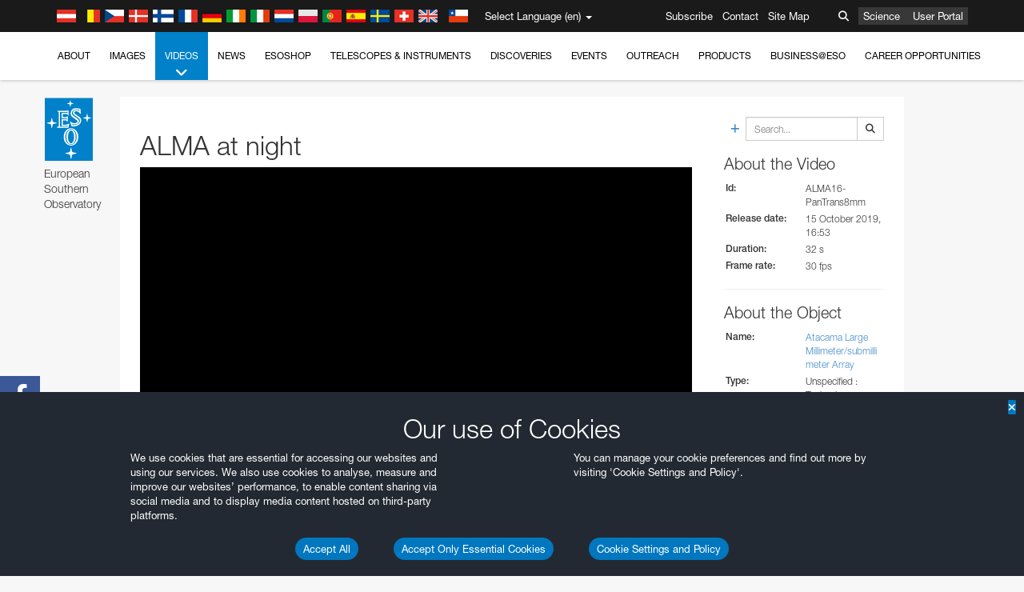

--- FILE ---
content_type: text/html; charset=utf-8
request_url: https://www.eso.org/public/videos/ALMA16-PanTrans8mm/
body_size: 14606
content:
<!DOCTYPE html>


<html lang="en">
<head prefix="og: http://ogp.me/ns# fb: http://ogp.me/ns/fb#">
<meta charset="utf-8">
<meta http-equiv="X-UA-Compatible" content="IE=edge">
<meta name="viewport" content="width=device-width, initial-scale=1">
<base target="_top" />
<meta name="robots" content="index,follow" />

<meta name="description" content="Video Archive" />

<meta name="author" content="information@eso.org" />
<meta name="description" content="ESO, European Organisation for Astronomical Research in the Southern Hemisphere" />
<meta name="keywords" content="ESO, eso.org, Astronomy, Astrophysics, Astronomie, Suedsternwarte, telescopes, detectors, comets, planets, stars, galaxies, nebulae, universe, NTT, VLT, VLTI, ALMA, ELT, La Silla, Paranal, Garching, Chile" />
<meta name="statvooVerification" content="f546f5bccd3fb7f8c5d8e97c6beab814" />


<link rel="alternate" href="https://www.eso.org/public/videos/ALMA16-PanTrans8mm/" hreflang="x-default" /><link rel="alternate" href="https://www.eso.org/public/australia/videos/ALMA16-PanTrans8mm/" hreflang="en-au" /><link rel="alternate" href="https://www.eso.org/public/unitedkingdom/videos/ALMA16-PanTrans8mm/" hreflang="en-gb" /><link rel="alternate" href="https://www.eso.org/public/ireland/videos/ALMA16-PanTrans8mm/" hreflang="en-ie" /><link rel="alternate" href="https://www.eso.org/public/czechrepublic/videos/ALMA16-PanTrans8mm/" hreflang="cs" /><link rel="alternate" href="https://www.eso.org/public/denmark/videos/ALMA16-PanTrans8mm/" hreflang="da" /><link rel="alternate" href="https://www.eso.org/public/netherlands/videos/ALMA16-PanTrans8mm/" hreflang="nl" /><link rel="alternate" href="https://www.eso.org/public/belgium-nl/videos/ALMA16-PanTrans8mm/" hreflang="nl-be" /><link rel="alternate" href="https://www.eso.org/public/finland/videos/ALMA16-PanTrans8mm/" hreflang="fi" /><link rel="alternate" href="https://www.eso.org/public/france/videos/ALMA16-PanTrans8mm/" hreflang="fr" /><link rel="alternate" href="https://www.eso.org/public/belgium-fr/videos/ALMA16-PanTrans8mm/" hreflang="fr-be" /><link rel="alternate" href="https://www.eso.org/public/switzerland-fr/videos/ALMA16-PanTrans8mm/" hreflang="fr-ch" /><link rel="alternate" href="https://www.eso.org/public/germany/videos/ALMA16-PanTrans8mm/" hreflang="de" /><link rel="alternate" href="https://www.eso.org/public/austria/videos/ALMA16-PanTrans8mm/" hreflang="de-at" /><link rel="alternate" href="https://www.eso.org/public/belgium-de/videos/ALMA16-PanTrans8mm/" hreflang="de-be" /><link rel="alternate" href="https://www.eso.org/public/switzerland-de/videos/ALMA16-PanTrans8mm/" hreflang="de-ch" /><link rel="alternate" href="https://www.eso.org/public/italy/videos/ALMA16-PanTrans8mm/" hreflang="it" /><link rel="alternate" href="https://www.eso.org/public/switzerland-it/videos/ALMA16-PanTrans8mm/" hreflang="it-ch" /><link rel="alternate" href="https://www.eso.org/public/poland/videos/ALMA16-PanTrans8mm/" hreflang="pl" /><link rel="alternate" href="https://www.eso.org/public/portugal/videos/ALMA16-PanTrans8mm/" hreflang="pt" /><link rel="alternate" href="https://www.eso.org/public/spain/videos/ALMA16-PanTrans8mm/" hreflang="es" /><link rel="alternate" href="https://www.eso.org/public/chile/videos/ALMA16-PanTrans8mm/" hreflang="es-cl" /><link rel="alternate" href="https://www.eso.org/public/sweden/videos/ALMA16-PanTrans8mm/" hreflang="sv" />

<link href="https://mastodon.social/@esoastronomy" rel="me">
<link rel="shortcut icon" href="https://www.eso.org/public/archives/favicon.ico" />

<title>ALMA at night | ESO</title>






<!-- fonts.com tracker -->
<style type="text/css">
    @import url("https://fast.fonts.net/t/1.css?apiType=css&projectid=03892b9b-79f6-4f01-9746-af912ebf5e47");
</style>

<link href="/public/archives/djp/css/main.01d86ad5297f.css" rel="stylesheet" type="text/css" />

<link href="https://feeds.feedburner.com/EsoTopNews" rel="alternate" type="application/rss+xml" title="ESO Top News" />
<link href="https://feeds.feedburner.com/EsoAnnouncements" rel="alternate" type="application/rss+xml" title="ESO Announcements" />
<link href="https://feeds.feedburner.com/ESOcast" rel="alternate" type="application/rss+xml" title="ESOCast" />
<link href="https://recruitment.eso.org/jobs.rss" rel="alternate" type="application/rss+xml" title="Jobs@ESO" />
<link href="https://www.eso.org/public/blog/feed/" rel="alternate" type="application/rss+xml" title="ESOblog" />


<!--[if lte IE 9]>
	<script type="text/javascript" src="/public/archives/djp/js/ie8compat.4841020d40d6.js" charset="utf-8"></script>
	<script src="//oss.maxcdn.com/respond/1.4.2/respond.min.js"></SCRIpt>
	<script src="//oss.maxcdn.com/html5shiv/3.7.2/html5shiv.min.js"></script>
<![endif]-->


<meta property="fb:app_id" content="322213731148492" /><meta property="og:type" content="website" /><meta property="og:title" content="ALMA at night" /><meta property="og:image" content="https://cdn.eso.org/videos/videoframe/ALMA16-PanTrans8mm.jpg" /><meta property="og:image:secure_url" content="https://cdn.eso.org/videos/videoframe/ALMA16-PanTrans8mm.jpg" /><meta name="twitter:card" content="summary_large_image" /><meta property="og:url" content="https://www.eso.org/public/videos/ALMA16-PanTrans8mm/" /><meta property="og:site_name" content="www.eso.org" /><meta property="og:locale" content="en_GB" /><meta property="og:description" content="ALMA at night" />

<meta name="twitter:site" content="@ESO" />
<meta name="twitter:creator" content="@ESO" />



















</head>

<body>

<nav class="navbar-general-wrapper" role="navigation">
	<div class="navbar-general">
		<div class="minilogo">
			<a href="/public/">
				<div class="sprites-esologo-23-30" title="European Organisation for Astronomical Research in the Southern Hemisphere"></div>
			</a>
		</div>
		<div id="select-language">
			<div class="flags">
				<div title="Austria" class="sprites-flag_at"></div>
				<div title="Belgium" class="sprites-flag_be"></div>
				<div title="Czechia" class="sprites-flag_cz"></div>
				<div title="Denmark" class="sprites-flag_da"></div>
				<div title="Finland" class="sprites-flag_fi"></div>
				<div title="France" class="sprites-flag_fr"></div>
				<div title="Germany" class="sprites-flag_de"></div>
				<div title="Ireland" class="sprites-flag_ie"></div>
				<div title="Italy" class="sprites-flag_it"></div>
				<div title="Netherlands" class="sprites-flag_nl"></div>
				<div title="Poland" class="sprites-flag_pl"></div>
				<div title="Portugal" class="sprites-flag_pt"></div>
				<div title="Spain" class="sprites-flag_es"></div>
				<div title="Sweden" class="sprites-flag_sv"></div>
				<div title="Switzerland" class="sprites-flag_ch"></div>
				<div title="UK" class="sprites-flag_gb"></div>
				<div style="margin-left: 8px" title="Chile" class="sprites-flag_cl"></div>
			</div>
			<div class="languages">
				<div class="language-button">
					<span class="language-text">Select Language (en)</span>
					<div class="language-flag"><div title="en" class="flag sprites-flag_gb">&nbsp;</div><span> (en)</span></div>
					<span class="caret"></span>
				</div>
				<ul class="languages-dropdown" role="menu">
				
					
					
					<li class="language selected"><a role="menuitem" href="/public/videos/ALMA16-PanTrans8mm/?lang"><div title="International English" class="flag sprites-flag_en">&nbsp;</div>International English</a></li>
					
				
					
					
					<li class="language"><a role="menuitem" href="/public/denmark/videos/ALMA16-PanTrans8mm/?lang"><div title="Dansk" class="flag sprites-flag_da">&nbsp;</div>Dansk</a></li>
					
				
					
					
					<li class="language"><a role="menuitem" href="/public/germany/videos/ALMA16-PanTrans8mm/?lang"><div title="Deutsch" class="flag sprites-flag_de">&nbsp;</div>Deutsch</a></li>
					
				
					
					
					<li class="language"><a role="menuitem" href="/public/belgium-de/videos/ALMA16-PanTrans8mm/?lang"><div title="Deutsch (Belgien)" class="flag sprites-flag_be">&nbsp;</div>Deutsch (Belgien)</a></li>
					
				
					
					
					<li class="language"><a role="menuitem" href="/public/switzerland-de/videos/ALMA16-PanTrans8mm/?lang"><div title="Deutsch (Schweiz)" class="flag sprites-flag_ch">&nbsp;</div>Deutsch (Schweiz)</a></li>
					
				
					
					
					<li class="language"><a role="menuitem" href="/public/austria/videos/ALMA16-PanTrans8mm/?lang"><div title="Deutsch (Österreich)" class="flag sprites-flag_at">&nbsp;</div>Deutsch (Österreich)</a></li>
					
				
					
					
					<li class="language"><a role="menuitem" href="/public/australia/videos/ALMA16-PanTrans8mm/?lang"><div title="English (Australia)" class="flag sprites-flag_au">&nbsp;</div>English (Australia)</a></li>
					
				
					
					
					<li class="language"><a role="menuitem" href="/public/ireland/videos/ALMA16-PanTrans8mm/?lang"><div title="English (Ireland)" class="flag sprites-flag_ie">&nbsp;</div>English (Ireland)</a></li>
					
				
					
					
					<li class="language"><a role="menuitem" href="/public/unitedkingdom/videos/ALMA16-PanTrans8mm/?lang"><div title="English (UK)" class="flag sprites-flag_gb">&nbsp;</div>English (UK)</a></li>
					
				
					
					
					<li class="language"><a role="menuitem" href="/public/spain/videos/ALMA16-PanTrans8mm/?lang"><div title="Español" class="flag sprites-flag_es">&nbsp;</div>Español</a></li>
					
				
					
					
					<li class="language"><a role="menuitem" href="/public/chile/videos/ALMA16-PanTrans8mm/?lang"><div title="Español (Chile)" class="flag sprites-flag_cl">&nbsp;</div>Español (Chile)</a></li>
					
				
					
					
					<li class="language"><a role="menuitem" href="/public/france/videos/ALMA16-PanTrans8mm/?lang"><div title="Français" class="flag sprites-flag_fr">&nbsp;</div>Français</a></li>
					
				
					
					
					<li class="language"><a role="menuitem" href="/public/belgium-fr/videos/ALMA16-PanTrans8mm/?lang"><div title="Français (Belgique)" class="flag sprites-flag_be">&nbsp;</div>Français (Belgique)</a></li>
					
				
					
					
					<li class="language"><a role="menuitem" href="/public/switzerland-fr/videos/ALMA16-PanTrans8mm/?lang"><div title="Français (Suisse)" class="flag sprites-flag_ch">&nbsp;</div>Français (Suisse)</a></li>
					
				
					
					
					<li class="language"><a role="menuitem" href="/public/italy/videos/ALMA16-PanTrans8mm/?lang"><div title="Italiano" class="flag sprites-flag_it">&nbsp;</div>Italiano</a></li>
					
				
					
					
					<li class="language"><a role="menuitem" href="/public/switzerland-it/videos/ALMA16-PanTrans8mm/?lang"><div title="Italiano (Svizzera)" class="flag sprites-flag_ch">&nbsp;</div>Italiano (Svizzera)</a></li>
					
				
					
					
					<li class="language"><a role="menuitem" href="/public/netherlands/videos/ALMA16-PanTrans8mm/?lang"><div title="Nederlands" class="flag sprites-flag_nl">&nbsp;</div>Nederlands</a></li>
					
				
					
					
					<li class="language"><a role="menuitem" href="/public/belgium-nl/videos/ALMA16-PanTrans8mm/?lang"><div title="Nederlands (België)" class="flag sprites-flag_be">&nbsp;</div>Nederlands (België)</a></li>
					
				
					
					
					<li class="language"><a role="menuitem" href="/public/poland/videos/ALMA16-PanTrans8mm/?lang"><div title="Polski" class="flag sprites-flag_pl">&nbsp;</div>Polski</a></li>
					
				
					
					
					<li class="language"><a role="menuitem" href="/public/portugal/videos/ALMA16-PanTrans8mm/?lang"><div title="Português" class="flag sprites-flag_pt">&nbsp;</div>Português</a></li>
					
				
					
					
					<li class="language"><a role="menuitem" href="/public/finland/videos/ALMA16-PanTrans8mm/?lang"><div title="Suomi" class="flag sprites-flag_fi">&nbsp;</div>Suomi</a></li>
					
				
					
					
					<li class="language"><a role="menuitem" href="/public/sweden/videos/ALMA16-PanTrans8mm/?lang"><div title="Svenska" class="flag sprites-flag_sv">&nbsp;</div>Svenska</a></li>
					
				
					
					
					<li class="language"><a role="menuitem" href="/public/czechrepublic/videos/ALMA16-PanTrans8mm/?lang"><div title="Česky" class="flag sprites-flag_cs">&nbsp;</div>Česky</a></li>
					
				
				</ul>
			</div>
		</div>
		<div class="sections">
			<a href="https://www.eso.org/sci.html">Science</a>
			<a href="/UserPortal/">User Portal</a>
			
		</div>
		<div class="searchbox">
			<button type="button" class="btn btn-default" id="searchbox-button">
				<span class="fa fa-search"></span>
			</button>
			<div id="searchbox-dropdown">
				<form action="/public/search/" method="get" class="form-inline" role="search">
					<div class="form-group">
						<div class="input-group">
							<input type="text" value="" placeholder="Search..." name="q" class="form-control">
							<span class="input-group-btn">
								<button class="btn btn-default" type="submit"><span class="fa fa-search"></span></button>
							</span>
						</div>

							<!-- </span> -->
						<!-- </div> -->
					</div>
				</form>
			</div>
		</div>
		<div class="links">
			<a href="/public/outreach/newsletters/esonews/">Subscribe</a>
			<a href="/public/about-eso/travel/">Contact</a>
			<a href="/public/sitemap/">Site Map</a>
		</div>
	</div>
</nav>



<nav class="main-menu-wrapper" role="navigation">
	<div class="main-menu">
		<div class="mobile-menu clearfix">
			<button class="menu-trigger"><span class="fa fa-navicon"></span> Open Menu</button>
		</div>
		



<ul class="level0 mainmenu-aim">

    <li><a href="/public/about-eso/">About<span class="fa fa-angle-down level0-children-arrows"></span></a>
    
    <span class="mobile-children">
        <span class="fa fa-angle-down"></span>
    </span>
    <div class="level1-wrapper">
        <div class="level1">
            <ul id="submenu-aim-2" class="submenu-aim">
            

<li class=""><a href="/public/about-eso/organisation/">
        Organisation
        
    </a></li><li class=""><a href="/public/about-eso/mission-vision-values-strategy/">
        Mission-Vision-Values-Strategy
        
    </a></li><li class=""><a href="/public/about-eso/dg-office/">
        Director General
        
    </a></li><li class=""><a href="/public/about-eso/committees.html">
        ESO's Governing Bodies
        
    </a></li><li class="submenu"><a href="/public/about-eso/memberstates/">
        Member States and Partners
        
            <span class="desktop-children topmenu-arrow fa fa-angle-right"></span></a><span class="mobile-children"><span class="fa fa-angle-down"></span></span><ul id="submenu-aim-7" class="submenu-aim sublevel"><li class=""><a href="/public/about-eso/memberstates/austrianinvolvement/">
        Austria
        
    </a></li><li class=""><a href="/public/about-eso/memberstates/belgianinvolvement/">
        Belgium
        
    </a></li><li class=""><a href="/public/about-eso/memberstates/czechinvolvement/">
        Czechia
        
    </a></li><li class=""><a href="/public/about-eso/memberstates/danishinvolvement/">
        Denmark
        
    </a></li><li class=""><a href="/public/about-eso/memberstates/finnishinvolvement/">
        Finland
        
    </a></li><li class=""><a href="/public/about-eso/memberstates/frenchinvolvement/">
        France
        
    </a></li><li class=""><a href="/public/about-eso/memberstates/germaninvolvement/">
        Germany
        
    </a></li><li class=""><a href="/public/about-eso/memberstates/irishinvolvement/">
        Ireland
        
    </a></li><li class=""><a href="/public/about-eso/memberstates/italianinvolvement/">
        Italy
        
    </a></li><li class=""><a href="/public/about-eso/memberstates/dutchinvolvement/">
        Netherlands
        
    </a></li><li class=""><a href="/public/about-eso/memberstates/polishinvolvement/">
        Poland
        
    </a></li><li class=""><a href="/public/about-eso/memberstates/portugueseinvolvement/">
        Portugal
        
    </a></li><li class=""><a href="/public/about-eso/memberstates/spanishinvolvement/">
        Spain
        
    </a></li><li class=""><a href="/public/about-eso/memberstates/swedishinvolvement/">
        Sweden
        
    </a></li><li class=""><a href="/public/about-eso/memberstates/swissinvolvement/">
        Switzerland
        
    </a></li><li class=""><a href="/public/about-eso/memberstates/britishinvolvement/">
        United Kingdom
        
    </a></li><li class=""><a href="/public/about-eso/strategicpartners/australianinvolvement/">
        Australia (Partner)
        
    </a></li></ul></li><li class="submenu"><a href="/public/about-eso/eso-and-chile/">
        ESO & Chile
        
            <span class="desktop-children topmenu-arrow fa fa-angle-right"></span></a><span class="mobile-children"><span class="fa fa-angle-down"></span></span><ul id="submenu-aim-25" class="submenu-aim sublevel"><li class=""><a href="/public/about-eso/eso-and-chile/representation-office-chile/">
        ESO Representation Office in Chile
        
    </a></li></ul></li><li class="submenu"><a href="/public/about-eso/travel/">
        Travel and Contacts
        
            <span class="desktop-children topmenu-arrow fa fa-angle-right"></span></a><span class="mobile-children"><span class="fa fa-angle-down"></span></span><ul id="submenu-aim-27" class="submenu-aim sublevel"><li class=""><a href="/public/about-eso/travel/garching/">
        Travel to ESO Headquarters
        
    </a></li><li class=""><a href="/public/about-eso/travel/vitacura/">
        Travel to Vitacura Office
        
    </a></li><li class=""><a href="/public/about-eso/travel/guesthouse/">
        Travel to Guesthouse
        
    </a></li><li class=""><a href="/public/about-eso/travel/lasilla/">
        Travel to La Silla
        
    </a></li><li class=""><a href="/public/about-eso/travel/laserena/">
        Travel to La Serena
        
    </a></li><li class=""><a href="/public/about-eso/travel/paranal/">
        Travel to Paranal
        
    </a></li><li class=""><a href="/public/about-eso/travel/antofagasta/">
        Travel to Antofagasta
        
    </a></li><li class=""><a href="/public/about-eso/travel/chajnantor/">
        Travel to Chajnantor
        
    </a></li><li class=""><a href="/public/about-eso/travel/elt/">
        Travel to ELT Armazones
        
    </a></li></ul></li><li class="submenu"><a href="/public/about-eso/visitors/">
        Visits to ESO Sites
        
            <span class="desktop-children topmenu-arrow fa fa-angle-right"></span></a><span class="mobile-children"><span class="fa fa-angle-down"></span></span><ul id="submenu-aim-37" class="submenu-aim sublevel"><li class=""><a href="/public/about-eso/visitors/paranal/">
        Weekend visits to Paranal
        
    </a></li><li class=""><a href="/public/about-eso/visitors/lasilla/">
        Weekend Visits to La Silla
        
    </a></li><li class=""><a href="/public/outreach/pressmedia/mediavisits/">
        Media Visits
        
    </a></li><li class=""><a href="/public/about-eso/visitors/virtual-tours/">
        Virtual Visits
        
    </a></li></ul></li><li class=""><a href="/public/about-eso/societal-benefits/">
        ESO and Society
        
    </a></li><li class=""><a href="/public/about-eso/architecture/">
        Architecture at ESO
        
    </a></li><li class=""><a href="/public/about-eso/timeline/">
        Timeline
        
    </a></li><li class="submenu"><a class="no-link children" href="#">
        Sustainability
        
            <span class="desktop-children topmenu-arrow fa fa-angle-right"></span></a><span class="mobile-children"><span class="fa fa-angle-down"></span></span><ul id="submenu-aim-45" class="submenu-aim sublevel"><li class=""><a href="/public/about-eso/sustainability/green/">
        Environmental sustainability at ESO
        
    </a></li><li class=""><a href="/public/about-eso/sustainability/eso-un-sdgs/">
        ESO and the UN's Sustainable Development Goals
        
    </a></li><li class=""><a href="/public/about-eso/sustainability/dei-at-eso/">
        Diversity, Equity and Inclusion
        
    </a></li></ul></li><li class=""><a href="/public/about-eso/dark-skies-preservation/">
        Dark skies preservation
        
    </a></li><li class=""><a href="/public/about-eso/privacy/">
        Terms and Conditions
        
    </a></li>

            </ul>
        </div>
    </div>
    
    </li>

    <li><a href="/public/images/">Images<span class="fa fa-angle-down level0-children-arrows"></span></a>
    
    <span class="mobile-children">
        <span class="fa fa-angle-down"></span>
    </span>
    <div class="level1-wrapper">
        <div class="level1">
            <ul id="submenu-aim-51" class="submenu-aim">
            

<li class=""><a href="/public/images/search/">
        Advanced Search
        
    </a></li><li class=""><a href="/public/images/comparisons/">
        Image Comparisons
        
    </a></li><li class=""><a href="/public/images/potw/">
        Picture of the Week
        
    </a></li><li class=""><a href="/public/copyright/">
        Usage of ESO Images and Videos
        
    </a></li>

            </ul>
        </div>
    </div>
    
    </li>

    <li class="current current-leaf"><a href="/public/videos/">Videos<span class="fa fa-angle-down level0-children-arrows"></span></a>
    
    <span class="mobile-children">
        <span class="fa fa-angle-down"></span>
    </span>
    <div class="level1-wrapper">
        <div class="level1">
            <ul id="submenu-aim-56" class="submenu-aim selected">
            

<li class=""><a href="/public/videos/search/">
        Advanced Search
        
    </a></li><li class=""><a href="/public/copyright/">
        Usage of ESO Videos and Images
        
    </a></li><li class=""><a href="/public/videoformats/">
        Video Formats
        
    </a></li>

            </ul>
        </div>
    </div>
    
    </li>

    <li><a href="/public/news/">News<span class="fa fa-angle-down level0-children-arrows"></span></a>
    
    <span class="mobile-children">
        <span class="fa fa-angle-down"></span>
    </span>
    <div class="level1-wrapper">
        <div class="level1">
            <ul id="submenu-aim-60" class="submenu-aim">
            

<li class=""><a href="/public/news/">
        Press Releases
        
    </a></li><li class=""><a href="/public/announcements/">
        Announcements
        
    </a></li><li class=""><a href="https://www.eso.org/public/blog/">
        ESOblog
        
    </a></li><li class="submenu"><a href="/public/outreach/pressmedia/">
        Press Room
        
            <span class="desktop-children topmenu-arrow fa fa-angle-right"></span></a><span class="mobile-children"><span class="fa fa-angle-down"></span></span><ul id="submenu-aim-64" class="submenu-aim sublevel"><li class=""><a href="/public/outreach/pressmedia/mediavisits/">
        Media Visits
        
    </a></li><li class=""><a href="/public/copyright/">
        Copyright Notice
        
    </a></li></ul></li><li class=""><a href="/public/newsletters/">
        ESO Newsletters
        
    </a></li>

            </ul>
        </div>
    </div>
    
    </li>

    <li><a href="/public/shop/">ESOshop<span class="fa fa-angle-down level0-children-arrows"></span></a>
    
    <span class="mobile-children">
        <span class="fa fa-angle-down"></span>
    </span>
    <div class="level1-wrapper">
        <div class="level1">
            <ul id="submenu-aim-68" class="submenu-aim">
            

<li class="submenu"><a href="/public/shop/category/">
        Shop Products
        
            <span class="desktop-children topmenu-arrow fa fa-angle-right"></span></a><span class="mobile-children"><span class="fa fa-angle-down"></span></span><ul id="submenu-aim-69" class="submenu-aim sublevel"><li class=""><a href="/public/shop/category/annualreport/">
        Annual Reports
        
    </a></li><li class=""><a href="/public/shop/category/apparel/">
        Apparel
        
    </a></li><li class=""><a href="/public/shop/category/book/">
        Books
        
    </a></li><li class=""><a href="/public/shop/category/brochure/">
        Brochures
        
    </a></li><li class=""><a href="/public/shop/category/calendar/">
        Calendars
        
    </a></li><li class=""><a href="/public/shop/category/capjournal/">
        CAPjournals
        
    </a></li><li class=""><a href="/public/shop/category/conferenceitem/">
        Conferences
        
    </a></li><li class=""><a href="/public/shop/category/media/">
        DVDs/Bluray/CDs
        
    </a></li><li class=""><a href="/public/shop/category/supernovaactivity/">
        ESO Supernova Activities
        
    </a></li><li class=""><a href="/public/shop/category/flyer/">
        Flyers
        
    </a></li><li class=""><a href="/public/shop/category/handout/">
        Handouts
        
    </a></li><li class=""><a href="/public/shop/category/map/">
        Maps
        
    </a></li><li class=""><a href="/public/shop/category/merchandise/">
        Merchandise
        
    </a></li><li class=""><a href="/public/shop/category/mountedimage/">
        Mounted Images
        
    </a></li><li class=""><a href="/public/shop/category/postcard/">
        Postcards
        
    </a></li><li class=""><a href="/public/shop/category/printedposter/">
        Posters
        
    </a></li><li class=""><a href="/public/shop/category/technicaldocument/">
        Reports
        
    </a></li><li class=""><a href="/public/shop/category/sticker/">
        Stickers
        
    </a></li></ul></li><li class=""><a href="/public/shop/cart/">
        View shopping cart
        
    </a></li><li class=""><a href="/public/shop/checkout/">
        Checkout
        
    </a></li><li class="submenu"><a href="/public/shopinfo/">
        Information
        
            <span class="desktop-children topmenu-arrow fa fa-angle-right"></span></a><span class="mobile-children"><span class="fa fa-angle-down"></span></span><ul id="submenu-aim-90" class="submenu-aim sublevel"><li class=""><a href="/public/shopinfo/bulk_orders/">
        Bulk Orders
        
    </a></li><li class=""><a href="/public/shopinfo/">
        Purchasing Steps
        
    </a></li><li class=""><a href="/public/shopinfo/payment/">
        Payment
        
    </a></li><li class=""><a href="/public/shopinfo/shipping/">
        Shipping
        
    </a></li><li class=""><a href="/public/shopinfo/shopstaff/">
        Staff Shopping
        
    </a></li><li class=""><a href="/public/shopinfo/terms/">
        Terms & Conditions
        
    </a></li></ul></li><li class=""><a href="/public/shop/freeorder/">
        Free Orders for Educators and Media
        
    </a></li>

            </ul>
        </div>
    </div>
    
    </li>

    <li><a href="/public/teles-instr/">Telescopes & Instruments<span class="fa fa-angle-down level0-children-arrows"></span></a>
    
    <span class="mobile-children">
        <span class="fa fa-angle-down"></span>
    </span>
    <div class="level1-wrapper">
        <div class="level1">
            <ul id="submenu-aim-98" class="submenu-aim">
            

<li class="submenu"><a href="/public/teles-instr/paranal-observatory/">
        Paranal Observatory
        
            <span class="desktop-children topmenu-arrow fa fa-angle-right"></span></a><span class="mobile-children"><span class="fa fa-angle-down"></span></span><ul id="submenu-aim-99" class="submenu-aim sublevel"><li class="submenu"><a href="/public/teles-instr/paranal-observatory/vlt/">
        Very Large Telescope
        
            <span class="desktop-children topmenu-arrow fa fa-angle-right"></span></a><span class="mobile-children"><span class="fa fa-angle-down"></span></span><ul id="submenu-aim-100" class="submenu-aim sublevel"><li class="submenu"><a href="/public/teles-instr/paranal-observatory/vlt/vlt-instr/">
        VLT Instruments
        
            <span class="desktop-children topmenu-arrow fa fa-angle-right"></span></a><span class="mobile-children"><span class="fa fa-angle-down"></span></span><ul id="submenu-aim-101" class="submenu-aim sublevel"><li class=""><a href="/public/teles-instr/paranal-observatory/vlt/vlt-instr/4lgsf/">
        4LGSF
        
    </a></li><li class=""><a href="/public/teles-instr/paranal-observatory/vlt/vlt-instr/cubes/">
        CUBES
        
    </a></li><li class=""><a href="/public/teles-instr/paranal-observatory/vlt/vlt-instr/crires+/">
        CRIRES+
        
    </a></li><li class=""><a href="/public/teles-instr/paranal-observatory/vlt/vlt-instr/espresso/">
        ESPRESSO
        
    </a></li><li class=""><a href="/public/teles-instr/paranal-observatory/vlt/vlt-instr/eris/">
        ERIS
        
    </a></li><li class=""><a href="/public/teles-instr/paranal-observatory/vlt/vlt-instr/flames/">
        FLAMES
        
    </a></li><li class=""><a href="/public/teles-instr/paranal-observatory/vlt/vlt-instr/fors/">
        FORS1 and FORS2
        
    </a></li><li class=""><a href="/public/teles-instr/paranal-observatory/vlt/vlt-instr/hawk-i/">
        HAWK-I
        
    </a></li><li class=""><a href="/public/teles-instr/paranal-observatory/vlt/vlt-instr/kmos/">
        KMOS
        
    </a></li><li class=""><a href="/public/teles-instr/paranal-observatory/vlt/vlt-instr/mavis/">
        MAVIS
        
    </a></li><li class=""><a href="/public/teles-instr/paranal-observatory/vlt/vlt-instr/moons/">
        MOONS
        
    </a></li><li class=""><a href="/public/teles-instr/paranal-observatory/vlt/vlt-instr/muse/">
        MUSE
        
    </a></li><li class=""><a href="/public/teles-instr/paranal-observatory/vlt/vlt-instr/sphere/">
        SPHERE
        
    </a></li><li class=""><a href="/public/teles-instr/paranal-observatory/vlt/vlt-instr/uves/">
        UVES
        
    </a></li><li class=""><a href="/public/teles-instr/paranal-observatory/vlt/vlt-instr/visir/">
        VISIR
        
    </a></li><li class=""><a href="/public/teles-instr/paranal-observatory/vlt/vlt-instr/x-shooter/">
        X-shooter
        
    </a></li></ul></li><li class="submenu"><a href="/public/teles-instr/paranal-observatory/vlt/vlti/">
        VLT Interferometer
        
            <span class="desktop-children topmenu-arrow fa fa-angle-right"></span></a><span class="mobile-children"><span class="fa fa-angle-down"></span></span><ul id="submenu-aim-118" class="submenu-aim sublevel"><li class=""><a href="/public/teles-instr/paranal-observatory/vlt/vlt-instr/gravity+/">
        GRAVITY+
        
    </a></li><li class=""><a href="/public/teles-instr/paranal-observatory/vlt/vlt-instr/gravity/">
        GRAVITY
        
    </a></li><li class=""><a href="/public/teles-instr/paranal-observatory/vlt/vlt-instr/matisse/">
        MATISSE
        
    </a></li><li class=""><a href="/public/teles-instr/paranal-observatory/vlt/vlt-instr/naomi/">
        NAOMI
        
    </a></li><li class=""><a href="/public/teles-instr/paranal-observatory/vlt/vlt-instr/pionier/">
        PIONIER
        
    </a></li></ul></li><li class=""><a href="/public/teles-instr/paranal-observatory/vlt/auxiliarytelescopes/">
        Auxiliary Telescopes
        
    </a></li></ul></li><li class="submenu"><a href="/public/teles-instr/paranal-observatory/surveytelescopes/">
        Survey Telescopes
        
            <span class="desktop-children topmenu-arrow fa fa-angle-right"></span></a><span class="mobile-children"><span class="fa fa-angle-down"></span></span><ul id="submenu-aim-125" class="submenu-aim sublevel"><li class="submenu"><a href="/public/teles-instr/paranal-observatory/surveytelescopes/vista/">
        VISTA
        
            <span class="desktop-children topmenu-arrow fa fa-angle-right"></span></a><span class="mobile-children"><span class="fa fa-angle-down"></span></span><ul id="submenu-aim-126" class="submenu-aim sublevel"><li class=""><a href="/public/teles-instr/paranal-observatory/surveytelescopes/vista/mirror/">
        The VISTA mirror
        
    </a></li><li class=""><a href="/public/teles-instr/paranal-observatory/surveytelescopes/vista/4most/">
        4MOST
        
    </a></li><li class=""><a href="/public/teles-instr/paranal-observatory/surveytelescopes/vista/surveys/">
        The VISTA surveys
        
    </a></li><li class=""><a href="/public/teles-instr/paranal-observatory/surveytelescopes/vista/consortium/">
        The VISTA consortium
        
    </a></li></ul></li><li class="submenu"><a href="/public/teles-instr/paranal-observatory/surveytelescopes/vst/">
        VST
        
            <span class="desktop-children topmenu-arrow fa fa-angle-right"></span></a><span class="mobile-children"><span class="fa fa-angle-down"></span></span><ul id="submenu-aim-131" class="submenu-aim sublevel"><li class=""><a href="/public/teles-instr/paranal-observatory/surveytelescopes/vst/mirror/">
        The VST mirrors
        
    </a></li><li class=""><a href="/public/teles-instr/paranal-observatory/surveytelescopes/vst/camera/">
        OmegaCAM
        
    </a></li><li class=""><a href="/public/teles-instr/paranal-observatory/surveytelescopes/vst/surveys/">
        The VST surveys
        
    </a></li></ul></li></ul></li><li class=""><a href="/public/teles-instr/paranal-observatory/speculoos/">
        SPECULOOS
        
    </a></li><li class=""><a href="/public/teles-instr/paranal-observatory/ngts/">
        NGTS
        
    </a></li><li class=""><a href="/public/teles-instr/paranal-observatory/ctao/">
        Cherenkov Telescope Array Observatory
        
    </a></li><li class=""><a href="/public/teles-instr/paranal-observatory/oasis/">
        OASIS
        
    </a></li></ul></li><li class="submenu"><a href="/public/teles-instr/lasilla/">
        La Silla Observatory
        
            <span class="desktop-children topmenu-arrow fa fa-angle-right"></span></a><span class="mobile-children"><span class="fa fa-angle-down"></span></span><ul id="submenu-aim-139" class="submenu-aim sublevel"><li class=""><a href="/public/teles-instr/lasilla/swedish/">
        Swedish–ESO Submillimetre Telescope
        
    </a></li><li class="submenu"><a href="/public/teles-instr/lasilla/ntt/">
        New Technology Telescope
        
            <span class="desktop-children topmenu-arrow fa fa-angle-right"></span></a><span class="mobile-children"><span class="fa fa-angle-down"></span></span><ul id="submenu-aim-141" class="submenu-aim sublevel"><li class=""><a href="/public/teles-instr/lasilla/ntt/efosc2/">
        EFOSC2
        
    </a></li><li class=""><a href="/public/teles-instr/lasilla/ntt/sofi/">
        SOFI
        
    </a></li><li class=""><a href="/public/teles-instr/lasilla/ntt/soxs/">
        SOXS
        
    </a></li></ul></li><li class="submenu"><a href="/public/teles-instr/lasilla/36/">
        ESO 3.6-metre telescope
        
            <span class="desktop-children topmenu-arrow fa fa-angle-right"></span></a><span class="mobile-children"><span class="fa fa-angle-down"></span></span><ul id="submenu-aim-145" class="submenu-aim sublevel"><li class=""><a href="/public/teles-instr/lasilla/36/harps/">
        HARPS
        
    </a></li><li class=""><a href="/public/teles-instr/lasilla/36/nirps/">
        NIRPS
        
    </a></li></ul></li><li class="submenu"><a href="/public/teles-instr/lasilla/mpg22/">
        MPG/ESO 2.2-metre telescope
        
            <span class="desktop-children topmenu-arrow fa fa-angle-right"></span></a><span class="mobile-children"><span class="fa fa-angle-down"></span></span><ul id="submenu-aim-148" class="submenu-aim sublevel"><li class=""><a href="/public/teles-instr/lasilla/mpg22/feros/">
        FEROS
        
    </a></li><li class=""><a href="/public/teles-instr/lasilla/mpg22/grond/">
        GROND
        
    </a></li><li class=""><a href="/public/teles-instr/lasilla/mpg22/wfi/">
        WFI
        
    </a></li></ul></li><li class="submenu"><a href="/public/teles-instr/lasilla/swiss/">
         Swiss 1.2-metre Leonhard Euler Telescope
        
            <span class="desktop-children topmenu-arrow fa fa-angle-right"></span></a><span class="mobile-children"><span class="fa fa-angle-down"></span></span><ul id="submenu-aim-152" class="submenu-aim sublevel"><li class=""><a href="/public/teles-instr/lasilla/swiss/coralie/">
        CORALIE
        
    </a></li></ul></li><li class=""><a href="/public/teles-instr/lasilla/rem/">
        Rapid Eye Mount telescope
        
    </a></li><li class=""><a href="/public/teles-instr/lasilla/trappist/">
        TRAnsiting Planets and PlanetesImals Small Telescope–South
        
    </a></li><li class="submenu"><a href="/public/teles-instr/lasilla/danish154/">
        Danish 1.54-metre telescope
        
            <span class="desktop-children topmenu-arrow fa fa-angle-right"></span></a><span class="mobile-children"><span class="fa fa-angle-down"></span></span><ul id="submenu-aim-156" class="submenu-aim sublevel"><li class=""><a href="/public/teles-instr/lasilla/danish154/dfosc/">
        DFOSC
        
    </a></li></ul></li><li class=""><a href="/public/teles-instr/lasilla/tarot/">
        Télescope à Action Rapide pour les Objets Transitoires
        
    </a></li><li class=""><a href="/public/teles-instr/lasilla/1mschmidt/">
        ESO 1-metre Schmidt telescope
        
    </a></li><li class=""><a href="/public/teles-instr/lasilla/152metre/">
        ESO 1.52-metre telescope
        
    </a></li><li class="submenu"><a href="/public/teles-instr/lasilla/1metre/">
        ESO 1-metre telescope
        
            <span class="desktop-children topmenu-arrow fa fa-angle-right"></span></a><span class="mobile-children"><span class="fa fa-angle-down"></span></span><ul id="submenu-aim-161" class="submenu-aim sublevel"><li class=""><a href="/public/teles-instr/lasilla/1metre/fideos/">
        FIDEOS
        
    </a></li></ul></li><li class=""><a href="/public/teles-instr/lasilla/05metre/">
        ESO 0.5-metre telescope
        
    </a></li><li class=""><a href="/public/teles-instr/lasilla/coude/">
        Coudé Auxiliary Telescope
        
    </a></li><li class=""><a href="/public/teles-instr/lasilla/marly/">
        MarLy 1-metre telescope
        
    </a></li><li class=""><a href="/public/teles-instr/lasilla/09metre/">
        Dutch 0.9-metre telescope
        
    </a></li><li class=""><a href="/public/teles-instr/lasilla/t70/">
        Swiss T70 telescope
        
    </a></li><li class=""><a href="/public/teles-instr/lasilla/bochum/">
        Bochum 0.61-metre telescope
        
    </a></li><li class=""><a href="/public/teles-instr/lasilla/danish05/">
        Danish 0.5-metre telescope
        
    </a></li><li class=""><a href="/public/teles-instr/lasilla/gpo/">
        Grand Prisme Objectif telescope
        
    </a></li><li class=""><a href="/public/teles-instr/lasilla/swiss04/">
        Swiss 0.4-metre telescope
        
    </a></li><li class=""><a href="/public/teles-instr/lasilla/marseille/">
        Marseille 0.36-metre telescope
        
    </a></li><li class=""><a href="/public/teles-instr/lasilla/grb/">
        GRB Monitoring System
        
    </a></li><li class=""><a href="/public/teles-instr/lasilla/mascara/">
        MASCARA
        
    </a></li><li class=""><a href="/public/teles-instr/lasilla/blackgem/">
        BlackGEM
        
    </a></li><li class=""><a href="/public/teles-instr/lasilla/extra/">
        ExTrA
        
    </a></li><li class=""><a href="/public/teles-instr/lasilla/test-bed/">
        Test-Bed Telescope
        
    </a></li></ul></li><li class="submenu"><a href="/public/teles-instr/alma/">
        ALMA
        
            <span class="desktop-children topmenu-arrow fa fa-angle-right"></span></a><span class="mobile-children"><span class="fa fa-angle-down"></span></span><ul id="submenu-aim-178" class="submenu-aim sublevel"><li class=""><a href="/public/teles-instr/alma/antennas/">
        Antennas
        
    </a></li><li class=""><a href="/public/teles-instr/alma/transporters/">
        Transporters
        
    </a></li><li class=""><a href="/public/teles-instr/alma/interferometry/">
        Interferometry
        
    </a></li><li class=""><a href="/public/teles-instr/alma/receiver-bands/">
        Receiver Bands
        
    </a></li><li class=""><a href="/public/teles-instr/alma/residencia/">
        ALMA Residencia
        
    </a></li><li class=""><a href="/public/teles-instr/alma/wsu/">
        Wideband Sensitivity Upgrade
        
    </a></li><li class=""><a href="/public/teles-instr/apex/">
        APEX
        
    </a></li></ul></li><li class=""><a href="/public/teles-instr/elt/">
        ELT
        
    </a></li><li class="submenu"><a href="/public/teles-instr/technology/">
        Technology for Telescopes
        
            <span class="desktop-children topmenu-arrow fa fa-angle-right"></span></a><span class="mobile-children"><span class="fa fa-angle-down"></span></span><ul id="submenu-aim-187" class="submenu-aim sublevel"><li class=""><a href="/public/teles-instr/technology/active_optics/">
        Active Optics
        
    </a></li><li class=""><a href="/public/teles-instr/technology/adaptive_optics/">
        Adaptive Optics
        
    </a></li><li class=""><a href="/public/teles-instr/technology/ifu/">
        Integral Field Units
        
    </a></li><li class=""><a href="/public/teles-instr/technology/interferometry/">
        Interferometry
        
    </a></li><li class=""><a href="/public/teles-instr/technology/spectroscopy/">
        Spectroscopy
        
    </a></li><li class=""><a href="/public/teles-instr/technology/polarimetry/">
        Polarimetry
        
    </a></li></ul></li><li class=""><a href="/public/teles-instr/instruments/">
        Instruments
        
    </a></li>

            </ul>
        </div>
    </div>
    
    </li>

    <li><a href="/public/science/">Discoveries<span class="fa fa-angle-down level0-children-arrows"></span></a>
    
    <span class="mobile-children">
        <span class="fa fa-angle-down"></span>
    </span>
    <div class="level1-wrapper">
        <div class="level1">
            <ul id="submenu-aim-195" class="submenu-aim">
            

<li class=""><a href="/public/science/key-discoveries/">
        ESO Key Astronomical Discoveries
        
    </a></li><li class=""><a href="/public/science/exoplanets/">
        Exoplanets
        
    </a></li><li class=""><a href="/public/science/gravitationalwaves/">
        Gravitational Wave Sources
        
    </a></li><li class="submenu"><a class="no-link children" href="#">
        Black Holes
        
            <span class="desktop-children topmenu-arrow fa fa-angle-right"></span></a><span class="mobile-children"><span class="fa fa-angle-down"></span></span><ul id="submenu-aim-199" class="submenu-aim sublevel"><li class=""><a href="https://www.eso.org/public/science/event-horizon/">
        First image of a black hole
        
    </a></li><li class=""><a href="https://www.eso.org/public/science/EHT-MilkyWay/">
        First image of the Milky Way central black hole
        
    </a></li><li class=""><a href="https://www.eso.org/public/science/gc/">
        More about the black hole at the galactic centre
        
    </a></li></ul></li><li class=""><a href="/public/science/grb/">
        Gamma-Ray Bursts
        
    </a></li><li class=""><a href="/public/science/archive/">
        Science Archive
        
    </a></li>

            </ul>
        </div>
    </div>
    
    </li>

    <li><a href="/public/events/">Events<span class="fa fa-angle-down level0-children-arrows"></span></a>
    
    <span class="mobile-children">
        <span class="fa fa-angle-down"></span>
    </span>
    <div class="level1-wrapper">
        <div class="level1">
            <ul id="submenu-aim-205" class="submenu-aim">
            

<li class="submenu"><a href="/public/events/exhibitions/">
        Exhibitions
        
            <span class="desktop-children topmenu-arrow fa fa-angle-right"></span></a><span class="mobile-children"><span class="fa fa-angle-down"></span></span><ul id="submenu-aim-206" class="submenu-aim sublevel"><li class=""><a href="/public/events/exhibitions/perma_exhibitions/">
        ESO Permanent Exhibitions
        
    </a></li></ul></li>

            </ul>
        </div>
    </div>
    
    </li>

    <li><a href="/public/outreach/">Outreach<span class="fa fa-angle-down level0-children-arrows"></span></a>
    
    <span class="mobile-children">
        <span class="fa fa-angle-down"></span>
    </span>
    <div class="level1-wrapper">
        <div class="level1">
            <ul id="submenu-aim-208" class="submenu-aim">
            

<li class="submenu"><a href="/public/outreach/eduoff/">
        Education
        
            <span class="desktop-children topmenu-arrow fa fa-angle-right"></span></a><span class="mobile-children"><span class="fa fa-angle-down"></span></span><ul id="submenu-aim-209" class="submenu-aim sublevel"><li class=""><a href="https://supernova.eso.org/education/teacher-training/">
        Teacher Schools
        
    </a></li><li class=""><a href="http://kids.alma.cl/?lang=en">
        ALMA Kids
        
    </a></li></ul></li><li class="submenu"><a class="no-link children" href="#">
        Partnerships
        
            <span class="desktop-children topmenu-arrow fa fa-angle-right"></span></a><span class="mobile-children"><span class="fa fa-angle-down"></span></span><ul id="submenu-aim-212" class="submenu-aim sublevel"><li class=""><a href="/public/outreach/partnerships/eson/">
        ESO Science Outreach Network
        
    </a></li></ul></li><li class=""><a href="/public/outreach/social/">
        Social Media
        
    </a></li><li class=""><a href="https://www.eso.org/public/outreach/webcams/">
        Webcams
        
    </a></li><li class=""><a href="https://supernova.eso.org/">
        ESO Supernova
        
    </a></li><li class=""><a href="/public/outreach/ai-disclaimer/">
        AI Disclaimer
        
    </a></li>

            </ul>
        </div>
    </div>
    
    </li>

    <li><a href="/public/products/">Products<span class="fa fa-angle-down level0-children-arrows"></span></a>
    
    <span class="mobile-children">
        <span class="fa fa-angle-down"></span>
    </span>
    <div class="level1-wrapper">
        <div class="level1">
            <ul id="submenu-aim-218" class="submenu-aim">
            

<li class="submenu"><a class="no-link children" href="#">
        Audiovisual and multimedia
        
            <span class="desktop-children topmenu-arrow fa fa-angle-right"></span></a><span class="mobile-children"><span class="fa fa-angle-down"></span></span><ul id="submenu-aim-219" class="submenu-aim sublevel"><li class=""><a href="/public/products/models3d/">
        3D models
        
    </a></li><li class=""><a href="/public/products/music/">
        Music
        
    </a></li><li class=""><a href="/public/products/planetariumshows/">
        Planetarium shows
        
    </a></li><li class=""><a href="/public/products/presentations/">
        Presentations
        
    </a></li><li class=""><a href="/public/products/soundscapes/">
        Soundscapes
        
    </a></li><li class=""><a href="https://www.eso.org/public/products/virtualbackgrounds/">
        Virtual Backgrounds
        
    </a></li><li class=""><a href="/public/products/virtualtours/">
        Virtual Tours
        
    </a></li></ul></li><li class="submenu"><a class="no-link children" href="#">
        Print products
        
            <span class="desktop-children topmenu-arrow fa fa-angle-right"></span></a><span class="mobile-children"><span class="fa fa-angle-down"></span></span><ul id="submenu-aim-227" class="submenu-aim sublevel"><li class=""><a href="/public/products/annualreports/">
        Annual Reports
        
    </a></li><li class=""><a href="/public/products/books/">
        Books
        
    </a></li><li class=""><a href="/public/products/brochures/">
        Brochures
        
    </a></li><li class=""><a href="/public/products/calendars/">
        Calendars
        
    </a></li><li class=""><a href="/public/products/flyers/">
        Flyers
        
    </a></li><li class=""><a href="/public/products/maps/">
        Maps
        
    </a></li><li class=""><a href="/public/products/presskits/">
        Press kits
        
    </a></li><li class=""><a href="/public/products/postcards/">
        Postcards
        
    </a></li><li class=""><a href="/public/products/stickers/">
        Stickers
        
    </a></li><li class=""><a href="/public/products/print_posters/">
        Printed posters
        
    </a></li><li class=""><a href="/public/products/papermodels/">
        Paper models
        
    </a></li></ul></li><li class="submenu"><a href="/public/products/merchandise/">
        Merchandise
        
            <span class="desktop-children topmenu-arrow fa fa-angle-right"></span></a><span class="mobile-children"><span class="fa fa-angle-down"></span></span><ul id="submenu-aim-239" class="submenu-aim sublevel"><li class=""><a href="/public/products/merchandise/">
        Merchandise
        
    </a></li><li class=""><a href="/public/products/apparel/">
        Apparel
        
    </a></li><li class=""><a href="/public/products/mountedimages/">
        Mounted images
        
    </a></li></ul></li><li class="submenu"><a class="no-link children" href="#">
        Electronic products
        
            <span class="desktop-children topmenu-arrow fa fa-angle-right"></span></a><span class="mobile-children"><span class="fa fa-angle-down"></span></span><ul id="submenu-aim-243" class="submenu-aim sublevel"><li class=""><a href="/public/products/elec_posters/">
        Electronic posters
        
    </a></li><li class=""><a href="https://www.eso.org/public/products/virtualbackgrounds/">
        Virtual Backgrounds
        
    </a></li></ul></li><li class=""><a href="/public/products/exhibitions/">
        Exhibition material
        
    </a></li><li class=""><a href="/public/products/logos/">
        Logos
        
    </a></li><li class=""><a href="/public/shop/">
        Order in ESOshop
        
    </a></li>

            </ul>
        </div>
    </div>
    
    </li>

    <li><a href="/public/industry/">Business@ESO<span class="fa fa-angle-down level0-children-arrows"></span></a>
    
    <span class="mobile-children">
        <span class="fa fa-angle-down"></span>
    </span>
    <div class="level1-wrapper">
        <div class="level1">
            <ul id="submenu-aim-249" class="submenu-aim">
            

<li class=""><a href="/public/industry/cp.html">
        Procurement at ESO
        
    </a></li><li class=""><a href="https://www.eso.org/public/industry/events/">
        Industry Events
        
    </a></li><li class="submenu"><a href="/public/industry/techtrans/">
        Technology Transfer
        
            <span class="desktop-children topmenu-arrow fa fa-angle-right"></span></a><span class="mobile-children"><span class="fa fa-angle-down"></span></span><ul id="submenu-aim-252" class="submenu-aim sublevel"><li class=""><a href="/public/industry/techtrans/technology-developed-by-industry-or-institutes/">
        Technology Developed by Industries
        
    </a></li><li class=""><a href="/public/industry/techtrans/develeso/">
        Novel technologies by ESO
        
    </a></li><li class=""><a href="/public/industry/techtrans/developments/">
        ESO know-how
        
    </a></li></ul></li><li class=""><a href="/public/industry/projects/">
        Projects
        
    </a></li><li class=""><a href="/public/industry/contact/">
        Contact Information
        
    </a></li>

            </ul>
        </div>
    </div>
    
    </li>

    <li><a href="https://recruitment.eso.org/">Career Opportunities<span class="fa fa-angle-down level0-children-arrows"></span></a>
    
    <span class="mobile-children">
        <span class="fa fa-angle-down"></span>
    </span>
    <div class="level1-wrapper">
        <div class="level1">
            <ul id="submenu-aim-258" class="submenu-aim">
            

<li class=""><a href="https://recruitment.eso.org/">
        Recruitment
        
    </a></li><li class="submenu"><a href="/public/jobs/conditions/">
        Employment Conditions
        
            <span class="desktop-children topmenu-arrow fa fa-angle-right"></span></a><span class="mobile-children"><span class="fa fa-angle-down"></span></span><ul id="submenu-aim-260" class="submenu-aim sublevel"><li class=""><a href="/public/jobs/conditions/intstaff/">
        International Staff Members
        
    </a></li><li class=""><a href="/public/jobs/conditions/localstaff/">
        Local Staff Members (Spanish / English)
        
    </a></li><li class=""><a href="/public/jobs/conditions/fellows/">
        Fellows
        
    </a></li><li class=""><a href="/public/jobs/conditions/students/">
        Students
        
    </a></li><li class=""><a href="/public/jobs/conditions/paidassoc/">
        Paid Associates
        
    </a></li></ul></li><li class=""><a href="/public/jobs/working-at-eso/">
        Working at ESO
        
    </a></li><li class=""><a href="/public/jobs/other-information/">
        Other Information
        
    </a></li>

            </ul>
        </div>
    </div>
    
    </li>

</ul>


	</div>
</nav>

<div id="content" class="">


<div id="eso-side-logo">
    <a href="/public/">
    <div data-spy="affix" class="affix">
        <div class="sprites-esologo"></div>
        <span>European<br>Southern<br>Observatory</span>
    </div>
    </a>
</div>

<div class="container " id="body">


<div class="row no-page">
    <div class="col-md-12">
        
        
    </div>
</div>


<div class="row page">
    <div class="col-md-9 left-column">





<h1>ALMA at night</h1>

    <div class="youtube-wrapper">
        <div id="youtube-player"></div>
    </div>


<p><p>ALMA as it tracks across the night sky, with a nice overhead view of the Milky Way. The ALMA array consists of 66 parabolic radio antennas located in the Atacama Desert of northern Chile. The array helps astronomers study some of the coldest objects in our universe. The antennas can be steered very precisely and pointed with extremely good angular accuracy, this means the telescope is accurate enough to pick a golf ball from a distance of 15 kilometres. ALMA combines its signals from across its entire array which means the telescope is as large as the entire array. Furthermore, the individual dishes of ALMA are built to withstand the harsh environment of the desert, intense sunlight, harsh winds and temperature fluctuations between +20 degrees Celsius and -20 degrees Celsius making it extremely durable.</p></p>
<strong>Credit:</strong><br><div class="credit"><p>ESO/B. Tafreshi (<a href="http://twanight.org" target="_blank" rel="noopener">twanight.org</a>)</p></div>

<div class="copyright">
    <a href="/public/outreach/copyright/">Usage of ESO Images, Videos, Web texts and Music</a><br />
</div>



    </div>
    <div class="col-md-3 right-column">


<div class="archive-search"><a href="/public/videos/search/" class="advanced-search" data-container="body" data-toggle="tooltip" data-placement="left" title="Advanced&nbsp;Search"><span class="fa fa-plus"></span></a><form class="form-inline" role="form" action="/public/videos/" method="GET"><div class="form-group"><div class="input-group"><input id="id_archivesearch" type="text" value="" placeholder="Search..." name="search" class="form-control input-sm" /><span class="input-group-btn"><button class="btn btn-default btn-sm" type="submit"><span class="fa fa-search"></span></button></span></div></div></form></div>







<div class="object-info"><h3>About the Video</h3><div><table><tr><td class="title">Id:</td><td>ALMA16-PanTrans8mm</td></tr><tr><td class="title">Release date:</td><td>15 October 2019, 16:53</td></tr><tr><td class="title">Duration:</td><td>32 s</td></tr><tr><td class="title">Frame rate:</td><td>30 fps</td></tr></table></div><hr><h3>About the Object</h3><div><table><tr><td class="title">Name:</td><td><a href="https://en.wikipedia.org/wiki/Atacama_Large_Millimeter_Array">Atacama Large Millimeter/submillimeter Array</a></td></tr><tr><td class="title">Type:</td><td>Unspecified : Technology : Observatory : Telescope</td></tr><tr><td class="title">Category:</td><td><a href="/public/videos/archive/category/alma/">ALMA</a><br><a href="/public/videos/archive/category/fulldome/">Fulldome</a><br></td></tr></table></div></div>




<hr>







<div><h3  class="archivegrouptitle" >Fulldome</h3><div class="archive_download"><span class="archive_dl_icon"><img src="/public/archives/djp/icons/icon_dome.0e18f3f435fa.png" /></span><span class="archive_dl_text"><a href="https://cdn2.eso.org/videos/dome_4kmaster/ALMA16-PanTrans8mm.zip">Fulldome 4k Master</a></span><span class="archive_dl_size"><div><span style="color:red">7.3 GB</span><a class="download-info" role="button" tabindex="0" data-toggle="popover" data-html="true" data-trigger="focus" data-placement="bottom" data-content="<strong>Warning: Big file!</strong><br>Do not use Windows'<a href='http://ingensystems.com/News/tabid/99/PostID/3/Solved-Missing-Files-When-Unzipping-Downloaded-Zip-Files.aspx'>built-in unzipper</a> as it produces random frames (due to its default security settings).<br>As no network or browser is 100% stable, we <em>strongly</em> recommend using a download manager (like <a href='http://www.freedownloadmanager.org/download.htm'>Free Download Manager</a> or the command line tool <a href='http://aria2.sourceforge.net/'>aria2</a>).<br><strong>Note:</strong><br>Crediting this video with the full credit line, in a visible way is MANDATORY, if you want to use it without paying a fee. The full credit line to use can be found in each video caption."><i class="fa-regular fa-circle-question"></i></a><a class="download-info" role="button" tabindex="0" data-toggle="popover" data-html="true" data-trigger="click" data-placement="bottom" data-title="sha256 checksum" data-content="7cd95402294fd89ad8d0a81247f8414d666e31f932b9b273018daf55ad821b1c&nbsp;&nbsp;ALMA16-PanTrans8mm.zip"> checksum</a></div></span></div><hr class="esohr" /></div><div><h3  class="archivegrouptitle" >Fulldome Preview</h3><div class="archive_download"><span class="archive_dl_icon"><img src="/public/archives/djp/icons/icon_dome.0e18f3f435fa.png" /></span><span class="archive_dl_text"><a href="https://cdn.eso.org/videos/dome_preview/ALMA16-PanTrans8mm.mp4">Fulldome Preview</a></span><span class="archive_dl_size"><div>
                    
                        32.5 MB
                    
                    
                    </div></span></div><hr class="esohr" /></div>


















    </div>
</div>


</div> <!-- #body -->


<div class="footernote">
    <div class="">
		<a href="mailto:information@eso.org">Send us your comments!</a>
	</div>
    <div class="">
		<a href="/public/outreach/newsletters/esonews/">Subscribe to receive news from ESO in your language</a>
    </div>
    <div class="">
		<a href="https://www.cdn77.com">Accelerated by CDN77</a>
	</div>
    <div class="">
		<a href="/public/about-eso/privacy/">Terms & Conditions</a>
	</div>
    <div class="">
        <span class="footer-privacy-settings-link privacy-settings-link">Cookie Settings and Policy</span>
	</div>
</div>


<input type='hidden' name='csrfmiddlewaretoken' value='B2JrAMuStmZnIihuvN47AdDhDsHQc0e4kmwBojw3eGaZsYKrHyk68l6A8hZvRhcf' />



<div class="privacy-notice" style="display: block;">

    <div class="privacy-notice-close">
        <i class="fas fa-times"></i>
    </div>
    <h1>Our use of Cookies</h1>
    <div class="privacy-container centered-container">
        <div class="privacy-text-element">
            <p>We use cookies that are essential for accessing our websites and using our services. We also use cookies to analyse, measure and improve our websites’ performance, to enable content sharing via social media and to display media content hosted on third-party platforms.</p>
        </div>
        <div class="privacy-text-element">
            You can manage your cookie preferences and find out more by visiting 'Cookie Settings and Policy'.
        </div>
    </div>
    <div class="centered-container">
        <button type="button" class="privacy-button accept-all">
            Accept All
        </button>
        <button type="button" class="privacy-button reject-all">
            Accept Only Essential Cookies
        </button>
        <button type="button" class="privacy-button settings">
            Cookie Settings and Policy
        </button>
    </div>
</div>

<div class="privacy-settings">

    <h1>ESO Cookies Policy</h1>
    <br>
    <p>The European Organisation for Astronomical Research in the Southern Hemisphere (ESO) is the pre-eminent intergovernmental science and technology organisation in astronomy. It carries out an ambitious programme focused on the design, construction and operation of powerful ground-based observing facilities for astronomy.</p>
    <p>This Cookies Policy is intended to provide clarity by outlining the cookies used on the ESO public websites, their functions, the options you have for controlling them, and the ways you can contact us for additional details.</p>

    <h2>What are cookies?</h2>
    <p>Cookies are small pieces of data stored on your device by websites you visit. They serve various purposes, such as remembering login credentials and preferences and enhance your browsing experience.</p>

    <h2>Categories of cookies we use</h2>
    <p><span style="font-weight: bold;">Essential cookies (always active)</span>: These cookies are strictly necessary for the proper functioning of our website. Without these cookies, the website cannot operate correctly, and certain services, such as logging in or accessing secure areas, may not be available; because they are essential for the website’s operation, they cannot be disabled.</p>

    <div class="cookies-table-container">
        <div class="cookies-table">
            <div class="cookies-table-row cookies-table-header">
                <div class="cookies-table-cell cookies-table-cell-header">Cookie ID/Name</div>
                <div class="cookies-table-cell cookies-table-cell-header">Description/Purpose</div>
                <div class="cookies-table-cell cookies-table-cell-header">Provider (1<sup>st</sup> party or 3<sup>rd</sup> party)</div>
                <div class="cookies-table-cell cookies-table-cell-header">Browser session cookie or Stored cookie?</div>
                <div class="cookies-table-cell cookies-table-cell-header">Duration</div>
            </div>
            <div class="cookies-table-row">
                <div class="cookies-table-cell">csrftoken</div>
                <div class="cookies-table-cell">XSRF protection token. We use this cookie to protect against cross-site request forgery attacks.</div>
                <div class="cookies-table-cell">1<sup>st</sup> party</div>
                <div class="cookies-table-cell">Stored</div>
                <div class="cookies-table-cell">1 year</div>
            </div>
            <div class="cookies-table-row">
                <div class="cookies-table-cell">user_privacy</div>
                <div class="cookies-table-cell">Your privacy choices. We use this cookie to save your privacy preferences.</div>
                <div class="cookies-table-cell">1<sup>st</sup> party</div>
                <div class="cookies-table-cell">Stored</div>
                <div class="cookies-table-cell">6 months</div>
            </div>
            <div class="cookies-table-row">
                <div class="cookies-table-cell">_grecaptcha</div>
                <div class="cookies-table-cell">We use reCAPTCHA to protect our forms against spam and abuse. reCAPTCHA sets a necessary cookie when executed for the purpose of providing its risk analysis. We use www.recaptcha.net instead of www.google.com in order to avoid unnecessary cookies from Google.</div>
                <div class="cookies-table-cell">3<sup>rd</sup> party</div>
                <div class="cookies-table-cell">Stored</div>
                <div class="cookies-table-cell">6 months</div>
            </div>
        </div>
    </div>

    <p><span style="font-weight: bold;">Functional Cookies</span>: These cookies enhance your browsing experience by enabling additional features and personalization, such as remembering your preferences and settings. While not strictly necessary for the website to function, they improve usability and convenience; these cookies are only placed if you provide your consent.</p>

    <div class="cookies-table-container">
        <div class="cookies-table">
            <div class="cookies-table-row-choice cookies-table-header">
                <div class="cookies-table-cell cookies-table-cell-header">Cookie ID/Name</div>
                <div class="cookies-table-cell cookies-table-cell-header">Description/Purpose</div>
                <div class="cookies-table-cell cookies-table-cell-header">Provider (1<sup>st</sup> party or 3<sup>rd</sup> party)</div>
                <div class="cookies-table-cell cookies-table-cell-header">Browser session cookie or Stored cookie?</div>
                <div class="cookies-table-cell cookies-table-cell-header">Duration</div>
                <div class="cookies-table-cell cookies-table-cell-header">Settings</div>
            </div>
            <div class="cookies-table-row-choice">
                <div class="cookies-table-cell">preferred_language</div>
                <div class="cookies-table-cell">Language settings.  We use this cookie to remember your preferred language settings.</div>
                <div class="cookies-table-cell">1<sup>st</sup> party</div>
                <div class="cookies-table-cell">Stored</div>
                <div class="cookies-table-cell">1 year</div>
                <div class="cookies-table-cell">
                    <div class="privacy-setting-toggle privacy-language"><span class="privacy-option privacy-option-on privacy-option-enabled">ON</span> | <span class="privacy-option privacy-option-off">OFF</span></div>
                </div>
            </div>
            <div class="cookies-table-row-choice">
                <div class="cookies-table-cell">sessionid</div>
                <div class="cookies-table-cell">ESO Shop.  We use this cookie to store your session information on the ESO Shop. This is just an identifier which is used on the server in order to allow you to purchase items in our shop.</div>
                <div class="cookies-table-cell">1<sup>st</sup> party</div>
                <div class="cookies-table-cell">Stored</div>
                <div class="cookies-table-cell">2 weeks</div>
                <div class="cookies-table-cell">
                    <div class="privacy-setting-toggle privacy-shop"><span class="privacy-option privacy-option-on privacy-option-enabled">ON</span> | <span class="privacy-option privacy-option-off">OFF</span></div>
                </div>
            </div>
        </div>
    </div>

    <p><span style="font-weight: bold;">Analytics cookies</span>: These cookies collect information about how visitors interact with our website, such as which pages are visited most often and how users navigate the site. This data helps us improve website performance, optimize content, and enhance the user experience; these cookies are only placed if you provide your consent. We use the following analytics cookies.</p>

    <p style="padding-left: 2rem;"><span style="font-weight: bold;">Matomo Cookies</span>:</p>

    <p style="padding-left: 2rem;">This website uses Matomo (formerly Piwik), an open source software which enables the statistical analysis of website visits. Matomo uses cookies (text files) which are saved on your computer and which allow us to analyze how you use our website. The website user information generated by the cookies will only be saved on the servers of our IT Department. We use this information to analyze www.eso.org visits and to prepare reports on website activities. These data will not be disclosed to third parties.</p>
    <p>On behalf of ESO, Matomo will use this information for the purpose of evaluating your use of the website, compiling reports on website activity and providing other services relating to website activity and internet usage.</p>


    <div style="float: right;" class="privacy-setting-toggle privacy-matomo"><span class="privacy-option privacy-option-on">ON</span> | <span class="privacy-option privacy-option-off privacy-option-enabled">OFF</span></div>
    <p>Matomo cookies settings:</p>

    <div class="cookies-table-container">
        <div class="cookies-table">
            <div class="cookies-table-row cookies-table-header">
                <div class="cookies-table-cell cookies-table-cell-header">Cookie ID/Name</div>
                <div class="cookies-table-cell cookies-table-cell-header">Description/Purpose</div>
                <div class="cookies-table-cell cookies-table-cell-header">Provider (1<sup>st</sup> party or 3<sup>rd</sup> party)</div>
                <div class="cookies-table-cell cookies-table-cell-header">Browser session cookie or Stored cookie?</div>
                <div class="cookies-table-cell cookies-table-cell-header">Duration</div>
                <div class="cookies-table-cell cookies-table-cell-header">Settings</div>
            </div>
            <div class="cookies-table-row">
                <div class="cookies-table-cell">_pk_id</div>
                <div class="cookies-table-cell">Stores a unique visitor ID.</div>
                <div class="cookies-table-cell">1<sup>st</sup> party</div>
                <div class="cookies-table-cell">Stored</div>
                <div class="cookies-table-cell">13 months</div>
            </div>
            <div class="cookies-table-row">
                <div class="cookies-table-cell">_pk_ses</div>
                <div class="cookies-table-cell">Session cookie temporarily stores data for the visit.</div>
                <div class="cookies-table-cell">1<sup>st</sup> party</div>
                <div class="cookies-table-cell">Stored</div>
                <div class="cookies-table-cell">30 minutes</div>
            </div>
            <div class="cookies-table-row">
                <div class="cookies-table-cell">_pk_ref</div>
                <div class="cookies-table-cell">Stores attribution information (the referrer that brought the visitor to the website).</div>
                <div class="cookies-table-cell">1<sup>st</sup> party</div>
                <div class="cookies-table-cell">Stored</div>
                <div class="cookies-table-cell">6 months</div>
            </div>
            <div class="cookies-table-row">
                <div class="cookies-table-cell">_pk_testcookie</div>
                <div class="cookies-table-cell">Temporary cookie to check if a visitor’s browser supports cookies (set in Internet Explorer only).</div>
                <div class="cookies-table-cell">1<sup>st</sup> party</div>
                <div class="cookies-table-cell">Stored</div>
                <div class="cookies-table-cell">Temporary cookie that expires almost immediately after being set.</div>
            </div>
        </div>
    </div>

    <p><span style="font-weight: bold;">Additional Third-party cookies on ESO websites</span>: some of our pages display content from external providers, e.g. YouTube.</p>
    <p>Such third-party services are outside of ESO control and may, at any time, change their terms of service, use of cookies, etc.</p>
    <p><a href="https://www.youtube.com/t/terms" target="_blank" rel="noopener noreferrer">YouTube</a>: Some videos on the ESO website are embedded from <a href="https://www.youtube.com/channel/UCIhYoC2VIAJqCkoIWNHBQ3Q" target="_blank" rel="noopener noreferrer">ESO’s official YouTube channel</a>. We have enabled YouTube’s privacy-enhanced mode, meaning that no cookies are set unless the user actively clicks on the video to play it. Additionally, in this mode, YouTube does not store any personally identifiable cookie data for embedded video playbacks. For more details, please refer to YouTube’s <a href="https://support.google.com/youtube/answer/171780?hl=en-GB" target="_blank" rel="noopener noreferrer">embedding videos information page</a>.</p>

    <p>Cookies can also be classified based on the following elements.</p>

    <p>Regarding the domain, there are:
    <ul class="ul-privacy">
        <li><span style="font-weight: bold;">First-party cookies</span>, set by the website you are currently visiting. They are stored by the same domain that you are browsing and are used to enhance your experience on that site;</li>
        <li><span style="font-weight: bold;">Third-party cookies</span>, set by a domain other than the one you are currently visiting.</li>
    </ul></p>
    <p>As for their duration, cookies can be:
    <ul class="ul-privacy">
        <li><span style="font-weight: bold;">Browser-session cookies</span>, which are deleted when the user closes the browser;</li>
        <li><span style="font-weight: bold;">Stored cookies</span>, which stay on the user's device for a predetermined period of time.</li>
    </ul></p>
    <h2>How to manage cookies</h2>
    <p><span style="font-weight: bold;">Cookie settings</span>: You can modify your cookie choices for the ESO webpages at any time by clicking on the link <span style="font-weight: bold;">Cookie settings</span> at the bottom of any page.</p>
    <p><span style="font-weight: bold;">In your browser</span>: If you wish to delete cookies or instruct your browser to delete or block cookies by default, please visit the help pages of your browser:
    <ul class="ul-privacy">
        <li><a href="https://support.brave.com/hc/en-us/signin?return_to=https%3A%2F%2Fsupport.brave.com%2Fhc%2Fen-us%2Farticles%2F360050634931-How-Do-I-Manage-Cookies-In-Brave" target="_blank" rel="noreferrer noopener">Brave</li>
        <li><a href="https://support.google.com/chrome/bin/answer.py?hl=en&answer=95647&p=cpn_cookies" target="_blank" rel="noreferrer noopener">Chrome</a></li>
        <li><a href="https://support.microsoft.com/en-us/windows/manage-cookies-in-microsoft-edge-view-allow-block-delete-and-use-168dab11-0753-043d-7c16-ede5947fc64d" target="_blank" rel="noreferrer noopener">Edge</a></li>
        <li><a href="https://support.mozilla.org/en-US/kb/Blocking cookies" target="_blank" rel="noreferrer noopener">Firefox</a></li>
        <li><a href="https://docs.info.apple.com/article.html?path=Safari/3.0/en/9277.html" target="_blank" rel="noreferrer noopener">Safari</a></li>
    </ul></p>
    <p>Please be aware that if you delete or decline cookies, certain functionalities of our website may be not be available and your browsing experience may be affected.</p>
    <p>You can set most browsers to prevent any cookies being placed on your device, but you may then have to manually adjust some preferences every time you visit a site/page. And some services and functionalities may not work properly at all (e.g. profile logging-in, shop check out).</p>

    <h2>Updates to the ESO Cookies Policy</h2>
    <p>The ESO Cookies Policy may be subject to future updates, which will be made available on this page.</p>

    <h2>Additional information</h2>
    <p>For any queries related to cookies, please contact: pdprATesoDOTorg.</p>
    <p>As ESO public webpages are managed by our Department of Communication, your questions will be dealt with the support of the said Department.</p>

    <div class="centered-container">
        <button type="button" class="privacy-button save-settings">
            Save
        </button>
        <button type="button" class="privacy-button cancel-settings">
            Cancel
        </button>
    </div>
</div>



<link href="/public/archives/djp/css/extras.d3e54451ebbb.css" rel="stylesheet" type="text/css" />

<script type="text/javascript">var MEDIA_URL = "/public/archives/"</script>
<script type="text/javascript" src="/public/archives/djp/js/main.bf52206884ae.js" charset="utf-8"></script>
<script type="text/javascript" src="/public/archives/djp/js/main_privacy.11c2900c4c46.js" charset="utf-8"></script>


<script type="text/javascript">

var tag = document.createElement('script');

tag.src = "https://www.youtube.com/iframe_api";
var firstScriptTag = document.getElementsByTagName('script')[0];
firstScriptTag.parentNode.insertBefore(tag, firstScriptTag);

var player;
function onYouTubeIframeAPIReady() {
    player = new YT.Player('youtube-player', {
        height: '387',
        width: '688',
        host: 'https://www.youtube-nocookie.com',
        videoId: 'kfnBe8Jqptg',
        playerVars: {
            'modestbranding': 1,
            'hl': 'en',
            'rel': 0
        },
        events: {
            'onReady': onPlayerReady,
        }
    });
    function onPlayerReady(event) {
        // event.target.setPlaybackQuality('large');
    }
}

</script>


</div> <!-- content -->





<div id="social-share" class="hidden-print">
    <div class="link facebook" data-toggle="tooltip" data-placement="right" title="Share on Facebook">
        <a href="https://www.facebook.com/sharer/sharer.php?u=https://www.eso.org/public/videos/ALMA16-PanTrans8mm/" target="_blank" rel="noopener noreferrer"><i class="fa-brands fa-facebook-f" aria-hidden="true"></i></a>
    </div>
    <div class="link twitter" data-toggle="tooltip" data-placement="right" title="Share on X/Twitter">
        <a href="https://twitter.com/intent/tweet?url=https://www.eso.org/public/videos/ALMA16-PanTrans8mm/&text=ALMA at night&via=ESO" target="_blank" rel="noopener noreferrer"><i class="fa-brands fa-x-twitter"></i><!-- <i class="fa fa-twitter" aria-hidden="true"> --></i></a>
    </div>
    <div class="link pinterest" data-toggle="tooltip" data-placement="right" title="Share on Pinterest">
        <a href="https://pinterest.com/pin/create/button/?url=https://www.eso.org/public/videos/ALMA16-PanTrans8mm/&media=&description=ALMA at night" target="_blank" rel="noopener noreferrer"><i class="fa-brands fa-pinterest-p" aria-hidden="true"></i></a>
    </div>
    <div class="link print" data-toggle="tooltip" data-placement="right" title="Print">
        <a href="javascript:window.print()" target="_blank" rel="noopener noreferrer"><i class="fa fa-print" aria-hidden="true"></i></a>
    </div>
    <div class="link email" data-toggle="tooltip" data-placement="right" title="Share by email">
        <a href="mailto:%20?subject=ESO — ALMA at night&body=https://www.eso.org/public/videos/ALMA16-PanTrans8mm/" target="_blank" rel="noopener noreferrer"><i class="fa-regular fa-envelope" aria-hidden="true"></i></a>
    </div>
</div>

<script>
$('[data-toggle="tooltip"]').tooltip();
</script>



<input type='hidden' name='csrfmiddlewaretoken' value='B2JrAMuStmZnIihuvN47AdDhDsHQc0e4kmwBojw3eGaZsYKrHyk68l6A8hZvRhcf' />
</body>

</html>
